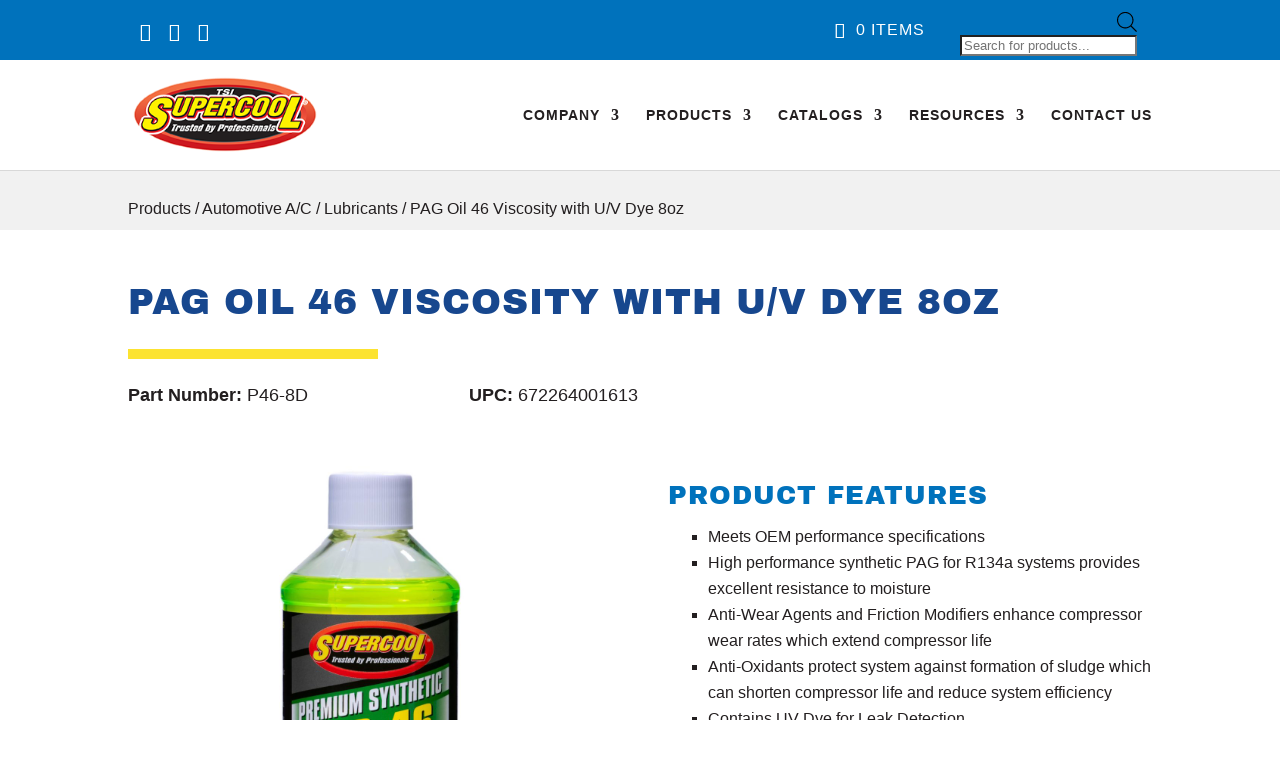

--- FILE ---
content_type: text/html; charset=utf-8
request_url: https://www.google.com/recaptcha/api2/anchor?ar=1&k=6LcQftwqAAAAAAEm618kxj7izsGh67tKvL5rEoCR&co=aHR0cHM6Ly9zdXBlcmNvb2wuYWM6NDQz&hl=en&v=PoyoqOPhxBO7pBk68S4YbpHZ&size=invisible&anchor-ms=20000&execute-ms=30000&cb=km441230zye5
body_size: 48683
content:
<!DOCTYPE HTML><html dir="ltr" lang="en"><head><meta http-equiv="Content-Type" content="text/html; charset=UTF-8">
<meta http-equiv="X-UA-Compatible" content="IE=edge">
<title>reCAPTCHA</title>
<style type="text/css">
/* cyrillic-ext */
@font-face {
  font-family: 'Roboto';
  font-style: normal;
  font-weight: 400;
  font-stretch: 100%;
  src: url(//fonts.gstatic.com/s/roboto/v48/KFO7CnqEu92Fr1ME7kSn66aGLdTylUAMa3GUBHMdazTgWw.woff2) format('woff2');
  unicode-range: U+0460-052F, U+1C80-1C8A, U+20B4, U+2DE0-2DFF, U+A640-A69F, U+FE2E-FE2F;
}
/* cyrillic */
@font-face {
  font-family: 'Roboto';
  font-style: normal;
  font-weight: 400;
  font-stretch: 100%;
  src: url(//fonts.gstatic.com/s/roboto/v48/KFO7CnqEu92Fr1ME7kSn66aGLdTylUAMa3iUBHMdazTgWw.woff2) format('woff2');
  unicode-range: U+0301, U+0400-045F, U+0490-0491, U+04B0-04B1, U+2116;
}
/* greek-ext */
@font-face {
  font-family: 'Roboto';
  font-style: normal;
  font-weight: 400;
  font-stretch: 100%;
  src: url(//fonts.gstatic.com/s/roboto/v48/KFO7CnqEu92Fr1ME7kSn66aGLdTylUAMa3CUBHMdazTgWw.woff2) format('woff2');
  unicode-range: U+1F00-1FFF;
}
/* greek */
@font-face {
  font-family: 'Roboto';
  font-style: normal;
  font-weight: 400;
  font-stretch: 100%;
  src: url(//fonts.gstatic.com/s/roboto/v48/KFO7CnqEu92Fr1ME7kSn66aGLdTylUAMa3-UBHMdazTgWw.woff2) format('woff2');
  unicode-range: U+0370-0377, U+037A-037F, U+0384-038A, U+038C, U+038E-03A1, U+03A3-03FF;
}
/* math */
@font-face {
  font-family: 'Roboto';
  font-style: normal;
  font-weight: 400;
  font-stretch: 100%;
  src: url(//fonts.gstatic.com/s/roboto/v48/KFO7CnqEu92Fr1ME7kSn66aGLdTylUAMawCUBHMdazTgWw.woff2) format('woff2');
  unicode-range: U+0302-0303, U+0305, U+0307-0308, U+0310, U+0312, U+0315, U+031A, U+0326-0327, U+032C, U+032F-0330, U+0332-0333, U+0338, U+033A, U+0346, U+034D, U+0391-03A1, U+03A3-03A9, U+03B1-03C9, U+03D1, U+03D5-03D6, U+03F0-03F1, U+03F4-03F5, U+2016-2017, U+2034-2038, U+203C, U+2040, U+2043, U+2047, U+2050, U+2057, U+205F, U+2070-2071, U+2074-208E, U+2090-209C, U+20D0-20DC, U+20E1, U+20E5-20EF, U+2100-2112, U+2114-2115, U+2117-2121, U+2123-214F, U+2190, U+2192, U+2194-21AE, U+21B0-21E5, U+21F1-21F2, U+21F4-2211, U+2213-2214, U+2216-22FF, U+2308-230B, U+2310, U+2319, U+231C-2321, U+2336-237A, U+237C, U+2395, U+239B-23B7, U+23D0, U+23DC-23E1, U+2474-2475, U+25AF, U+25B3, U+25B7, U+25BD, U+25C1, U+25CA, U+25CC, U+25FB, U+266D-266F, U+27C0-27FF, U+2900-2AFF, U+2B0E-2B11, U+2B30-2B4C, U+2BFE, U+3030, U+FF5B, U+FF5D, U+1D400-1D7FF, U+1EE00-1EEFF;
}
/* symbols */
@font-face {
  font-family: 'Roboto';
  font-style: normal;
  font-weight: 400;
  font-stretch: 100%;
  src: url(//fonts.gstatic.com/s/roboto/v48/KFO7CnqEu92Fr1ME7kSn66aGLdTylUAMaxKUBHMdazTgWw.woff2) format('woff2');
  unicode-range: U+0001-000C, U+000E-001F, U+007F-009F, U+20DD-20E0, U+20E2-20E4, U+2150-218F, U+2190, U+2192, U+2194-2199, U+21AF, U+21E6-21F0, U+21F3, U+2218-2219, U+2299, U+22C4-22C6, U+2300-243F, U+2440-244A, U+2460-24FF, U+25A0-27BF, U+2800-28FF, U+2921-2922, U+2981, U+29BF, U+29EB, U+2B00-2BFF, U+4DC0-4DFF, U+FFF9-FFFB, U+10140-1018E, U+10190-1019C, U+101A0, U+101D0-101FD, U+102E0-102FB, U+10E60-10E7E, U+1D2C0-1D2D3, U+1D2E0-1D37F, U+1F000-1F0FF, U+1F100-1F1AD, U+1F1E6-1F1FF, U+1F30D-1F30F, U+1F315, U+1F31C, U+1F31E, U+1F320-1F32C, U+1F336, U+1F378, U+1F37D, U+1F382, U+1F393-1F39F, U+1F3A7-1F3A8, U+1F3AC-1F3AF, U+1F3C2, U+1F3C4-1F3C6, U+1F3CA-1F3CE, U+1F3D4-1F3E0, U+1F3ED, U+1F3F1-1F3F3, U+1F3F5-1F3F7, U+1F408, U+1F415, U+1F41F, U+1F426, U+1F43F, U+1F441-1F442, U+1F444, U+1F446-1F449, U+1F44C-1F44E, U+1F453, U+1F46A, U+1F47D, U+1F4A3, U+1F4B0, U+1F4B3, U+1F4B9, U+1F4BB, U+1F4BF, U+1F4C8-1F4CB, U+1F4D6, U+1F4DA, U+1F4DF, U+1F4E3-1F4E6, U+1F4EA-1F4ED, U+1F4F7, U+1F4F9-1F4FB, U+1F4FD-1F4FE, U+1F503, U+1F507-1F50B, U+1F50D, U+1F512-1F513, U+1F53E-1F54A, U+1F54F-1F5FA, U+1F610, U+1F650-1F67F, U+1F687, U+1F68D, U+1F691, U+1F694, U+1F698, U+1F6AD, U+1F6B2, U+1F6B9-1F6BA, U+1F6BC, U+1F6C6-1F6CF, U+1F6D3-1F6D7, U+1F6E0-1F6EA, U+1F6F0-1F6F3, U+1F6F7-1F6FC, U+1F700-1F7FF, U+1F800-1F80B, U+1F810-1F847, U+1F850-1F859, U+1F860-1F887, U+1F890-1F8AD, U+1F8B0-1F8BB, U+1F8C0-1F8C1, U+1F900-1F90B, U+1F93B, U+1F946, U+1F984, U+1F996, U+1F9E9, U+1FA00-1FA6F, U+1FA70-1FA7C, U+1FA80-1FA89, U+1FA8F-1FAC6, U+1FACE-1FADC, U+1FADF-1FAE9, U+1FAF0-1FAF8, U+1FB00-1FBFF;
}
/* vietnamese */
@font-face {
  font-family: 'Roboto';
  font-style: normal;
  font-weight: 400;
  font-stretch: 100%;
  src: url(//fonts.gstatic.com/s/roboto/v48/KFO7CnqEu92Fr1ME7kSn66aGLdTylUAMa3OUBHMdazTgWw.woff2) format('woff2');
  unicode-range: U+0102-0103, U+0110-0111, U+0128-0129, U+0168-0169, U+01A0-01A1, U+01AF-01B0, U+0300-0301, U+0303-0304, U+0308-0309, U+0323, U+0329, U+1EA0-1EF9, U+20AB;
}
/* latin-ext */
@font-face {
  font-family: 'Roboto';
  font-style: normal;
  font-weight: 400;
  font-stretch: 100%;
  src: url(//fonts.gstatic.com/s/roboto/v48/KFO7CnqEu92Fr1ME7kSn66aGLdTylUAMa3KUBHMdazTgWw.woff2) format('woff2');
  unicode-range: U+0100-02BA, U+02BD-02C5, U+02C7-02CC, U+02CE-02D7, U+02DD-02FF, U+0304, U+0308, U+0329, U+1D00-1DBF, U+1E00-1E9F, U+1EF2-1EFF, U+2020, U+20A0-20AB, U+20AD-20C0, U+2113, U+2C60-2C7F, U+A720-A7FF;
}
/* latin */
@font-face {
  font-family: 'Roboto';
  font-style: normal;
  font-weight: 400;
  font-stretch: 100%;
  src: url(//fonts.gstatic.com/s/roboto/v48/KFO7CnqEu92Fr1ME7kSn66aGLdTylUAMa3yUBHMdazQ.woff2) format('woff2');
  unicode-range: U+0000-00FF, U+0131, U+0152-0153, U+02BB-02BC, U+02C6, U+02DA, U+02DC, U+0304, U+0308, U+0329, U+2000-206F, U+20AC, U+2122, U+2191, U+2193, U+2212, U+2215, U+FEFF, U+FFFD;
}
/* cyrillic-ext */
@font-face {
  font-family: 'Roboto';
  font-style: normal;
  font-weight: 500;
  font-stretch: 100%;
  src: url(//fonts.gstatic.com/s/roboto/v48/KFO7CnqEu92Fr1ME7kSn66aGLdTylUAMa3GUBHMdazTgWw.woff2) format('woff2');
  unicode-range: U+0460-052F, U+1C80-1C8A, U+20B4, U+2DE0-2DFF, U+A640-A69F, U+FE2E-FE2F;
}
/* cyrillic */
@font-face {
  font-family: 'Roboto';
  font-style: normal;
  font-weight: 500;
  font-stretch: 100%;
  src: url(//fonts.gstatic.com/s/roboto/v48/KFO7CnqEu92Fr1ME7kSn66aGLdTylUAMa3iUBHMdazTgWw.woff2) format('woff2');
  unicode-range: U+0301, U+0400-045F, U+0490-0491, U+04B0-04B1, U+2116;
}
/* greek-ext */
@font-face {
  font-family: 'Roboto';
  font-style: normal;
  font-weight: 500;
  font-stretch: 100%;
  src: url(//fonts.gstatic.com/s/roboto/v48/KFO7CnqEu92Fr1ME7kSn66aGLdTylUAMa3CUBHMdazTgWw.woff2) format('woff2');
  unicode-range: U+1F00-1FFF;
}
/* greek */
@font-face {
  font-family: 'Roboto';
  font-style: normal;
  font-weight: 500;
  font-stretch: 100%;
  src: url(//fonts.gstatic.com/s/roboto/v48/KFO7CnqEu92Fr1ME7kSn66aGLdTylUAMa3-UBHMdazTgWw.woff2) format('woff2');
  unicode-range: U+0370-0377, U+037A-037F, U+0384-038A, U+038C, U+038E-03A1, U+03A3-03FF;
}
/* math */
@font-face {
  font-family: 'Roboto';
  font-style: normal;
  font-weight: 500;
  font-stretch: 100%;
  src: url(//fonts.gstatic.com/s/roboto/v48/KFO7CnqEu92Fr1ME7kSn66aGLdTylUAMawCUBHMdazTgWw.woff2) format('woff2');
  unicode-range: U+0302-0303, U+0305, U+0307-0308, U+0310, U+0312, U+0315, U+031A, U+0326-0327, U+032C, U+032F-0330, U+0332-0333, U+0338, U+033A, U+0346, U+034D, U+0391-03A1, U+03A3-03A9, U+03B1-03C9, U+03D1, U+03D5-03D6, U+03F0-03F1, U+03F4-03F5, U+2016-2017, U+2034-2038, U+203C, U+2040, U+2043, U+2047, U+2050, U+2057, U+205F, U+2070-2071, U+2074-208E, U+2090-209C, U+20D0-20DC, U+20E1, U+20E5-20EF, U+2100-2112, U+2114-2115, U+2117-2121, U+2123-214F, U+2190, U+2192, U+2194-21AE, U+21B0-21E5, U+21F1-21F2, U+21F4-2211, U+2213-2214, U+2216-22FF, U+2308-230B, U+2310, U+2319, U+231C-2321, U+2336-237A, U+237C, U+2395, U+239B-23B7, U+23D0, U+23DC-23E1, U+2474-2475, U+25AF, U+25B3, U+25B7, U+25BD, U+25C1, U+25CA, U+25CC, U+25FB, U+266D-266F, U+27C0-27FF, U+2900-2AFF, U+2B0E-2B11, U+2B30-2B4C, U+2BFE, U+3030, U+FF5B, U+FF5D, U+1D400-1D7FF, U+1EE00-1EEFF;
}
/* symbols */
@font-face {
  font-family: 'Roboto';
  font-style: normal;
  font-weight: 500;
  font-stretch: 100%;
  src: url(//fonts.gstatic.com/s/roboto/v48/KFO7CnqEu92Fr1ME7kSn66aGLdTylUAMaxKUBHMdazTgWw.woff2) format('woff2');
  unicode-range: U+0001-000C, U+000E-001F, U+007F-009F, U+20DD-20E0, U+20E2-20E4, U+2150-218F, U+2190, U+2192, U+2194-2199, U+21AF, U+21E6-21F0, U+21F3, U+2218-2219, U+2299, U+22C4-22C6, U+2300-243F, U+2440-244A, U+2460-24FF, U+25A0-27BF, U+2800-28FF, U+2921-2922, U+2981, U+29BF, U+29EB, U+2B00-2BFF, U+4DC0-4DFF, U+FFF9-FFFB, U+10140-1018E, U+10190-1019C, U+101A0, U+101D0-101FD, U+102E0-102FB, U+10E60-10E7E, U+1D2C0-1D2D3, U+1D2E0-1D37F, U+1F000-1F0FF, U+1F100-1F1AD, U+1F1E6-1F1FF, U+1F30D-1F30F, U+1F315, U+1F31C, U+1F31E, U+1F320-1F32C, U+1F336, U+1F378, U+1F37D, U+1F382, U+1F393-1F39F, U+1F3A7-1F3A8, U+1F3AC-1F3AF, U+1F3C2, U+1F3C4-1F3C6, U+1F3CA-1F3CE, U+1F3D4-1F3E0, U+1F3ED, U+1F3F1-1F3F3, U+1F3F5-1F3F7, U+1F408, U+1F415, U+1F41F, U+1F426, U+1F43F, U+1F441-1F442, U+1F444, U+1F446-1F449, U+1F44C-1F44E, U+1F453, U+1F46A, U+1F47D, U+1F4A3, U+1F4B0, U+1F4B3, U+1F4B9, U+1F4BB, U+1F4BF, U+1F4C8-1F4CB, U+1F4D6, U+1F4DA, U+1F4DF, U+1F4E3-1F4E6, U+1F4EA-1F4ED, U+1F4F7, U+1F4F9-1F4FB, U+1F4FD-1F4FE, U+1F503, U+1F507-1F50B, U+1F50D, U+1F512-1F513, U+1F53E-1F54A, U+1F54F-1F5FA, U+1F610, U+1F650-1F67F, U+1F687, U+1F68D, U+1F691, U+1F694, U+1F698, U+1F6AD, U+1F6B2, U+1F6B9-1F6BA, U+1F6BC, U+1F6C6-1F6CF, U+1F6D3-1F6D7, U+1F6E0-1F6EA, U+1F6F0-1F6F3, U+1F6F7-1F6FC, U+1F700-1F7FF, U+1F800-1F80B, U+1F810-1F847, U+1F850-1F859, U+1F860-1F887, U+1F890-1F8AD, U+1F8B0-1F8BB, U+1F8C0-1F8C1, U+1F900-1F90B, U+1F93B, U+1F946, U+1F984, U+1F996, U+1F9E9, U+1FA00-1FA6F, U+1FA70-1FA7C, U+1FA80-1FA89, U+1FA8F-1FAC6, U+1FACE-1FADC, U+1FADF-1FAE9, U+1FAF0-1FAF8, U+1FB00-1FBFF;
}
/* vietnamese */
@font-face {
  font-family: 'Roboto';
  font-style: normal;
  font-weight: 500;
  font-stretch: 100%;
  src: url(//fonts.gstatic.com/s/roboto/v48/KFO7CnqEu92Fr1ME7kSn66aGLdTylUAMa3OUBHMdazTgWw.woff2) format('woff2');
  unicode-range: U+0102-0103, U+0110-0111, U+0128-0129, U+0168-0169, U+01A0-01A1, U+01AF-01B0, U+0300-0301, U+0303-0304, U+0308-0309, U+0323, U+0329, U+1EA0-1EF9, U+20AB;
}
/* latin-ext */
@font-face {
  font-family: 'Roboto';
  font-style: normal;
  font-weight: 500;
  font-stretch: 100%;
  src: url(//fonts.gstatic.com/s/roboto/v48/KFO7CnqEu92Fr1ME7kSn66aGLdTylUAMa3KUBHMdazTgWw.woff2) format('woff2');
  unicode-range: U+0100-02BA, U+02BD-02C5, U+02C7-02CC, U+02CE-02D7, U+02DD-02FF, U+0304, U+0308, U+0329, U+1D00-1DBF, U+1E00-1E9F, U+1EF2-1EFF, U+2020, U+20A0-20AB, U+20AD-20C0, U+2113, U+2C60-2C7F, U+A720-A7FF;
}
/* latin */
@font-face {
  font-family: 'Roboto';
  font-style: normal;
  font-weight: 500;
  font-stretch: 100%;
  src: url(//fonts.gstatic.com/s/roboto/v48/KFO7CnqEu92Fr1ME7kSn66aGLdTylUAMa3yUBHMdazQ.woff2) format('woff2');
  unicode-range: U+0000-00FF, U+0131, U+0152-0153, U+02BB-02BC, U+02C6, U+02DA, U+02DC, U+0304, U+0308, U+0329, U+2000-206F, U+20AC, U+2122, U+2191, U+2193, U+2212, U+2215, U+FEFF, U+FFFD;
}
/* cyrillic-ext */
@font-face {
  font-family: 'Roboto';
  font-style: normal;
  font-weight: 900;
  font-stretch: 100%;
  src: url(//fonts.gstatic.com/s/roboto/v48/KFO7CnqEu92Fr1ME7kSn66aGLdTylUAMa3GUBHMdazTgWw.woff2) format('woff2');
  unicode-range: U+0460-052F, U+1C80-1C8A, U+20B4, U+2DE0-2DFF, U+A640-A69F, U+FE2E-FE2F;
}
/* cyrillic */
@font-face {
  font-family: 'Roboto';
  font-style: normal;
  font-weight: 900;
  font-stretch: 100%;
  src: url(//fonts.gstatic.com/s/roboto/v48/KFO7CnqEu92Fr1ME7kSn66aGLdTylUAMa3iUBHMdazTgWw.woff2) format('woff2');
  unicode-range: U+0301, U+0400-045F, U+0490-0491, U+04B0-04B1, U+2116;
}
/* greek-ext */
@font-face {
  font-family: 'Roboto';
  font-style: normal;
  font-weight: 900;
  font-stretch: 100%;
  src: url(//fonts.gstatic.com/s/roboto/v48/KFO7CnqEu92Fr1ME7kSn66aGLdTylUAMa3CUBHMdazTgWw.woff2) format('woff2');
  unicode-range: U+1F00-1FFF;
}
/* greek */
@font-face {
  font-family: 'Roboto';
  font-style: normal;
  font-weight: 900;
  font-stretch: 100%;
  src: url(//fonts.gstatic.com/s/roboto/v48/KFO7CnqEu92Fr1ME7kSn66aGLdTylUAMa3-UBHMdazTgWw.woff2) format('woff2');
  unicode-range: U+0370-0377, U+037A-037F, U+0384-038A, U+038C, U+038E-03A1, U+03A3-03FF;
}
/* math */
@font-face {
  font-family: 'Roboto';
  font-style: normal;
  font-weight: 900;
  font-stretch: 100%;
  src: url(//fonts.gstatic.com/s/roboto/v48/KFO7CnqEu92Fr1ME7kSn66aGLdTylUAMawCUBHMdazTgWw.woff2) format('woff2');
  unicode-range: U+0302-0303, U+0305, U+0307-0308, U+0310, U+0312, U+0315, U+031A, U+0326-0327, U+032C, U+032F-0330, U+0332-0333, U+0338, U+033A, U+0346, U+034D, U+0391-03A1, U+03A3-03A9, U+03B1-03C9, U+03D1, U+03D5-03D6, U+03F0-03F1, U+03F4-03F5, U+2016-2017, U+2034-2038, U+203C, U+2040, U+2043, U+2047, U+2050, U+2057, U+205F, U+2070-2071, U+2074-208E, U+2090-209C, U+20D0-20DC, U+20E1, U+20E5-20EF, U+2100-2112, U+2114-2115, U+2117-2121, U+2123-214F, U+2190, U+2192, U+2194-21AE, U+21B0-21E5, U+21F1-21F2, U+21F4-2211, U+2213-2214, U+2216-22FF, U+2308-230B, U+2310, U+2319, U+231C-2321, U+2336-237A, U+237C, U+2395, U+239B-23B7, U+23D0, U+23DC-23E1, U+2474-2475, U+25AF, U+25B3, U+25B7, U+25BD, U+25C1, U+25CA, U+25CC, U+25FB, U+266D-266F, U+27C0-27FF, U+2900-2AFF, U+2B0E-2B11, U+2B30-2B4C, U+2BFE, U+3030, U+FF5B, U+FF5D, U+1D400-1D7FF, U+1EE00-1EEFF;
}
/* symbols */
@font-face {
  font-family: 'Roboto';
  font-style: normal;
  font-weight: 900;
  font-stretch: 100%;
  src: url(//fonts.gstatic.com/s/roboto/v48/KFO7CnqEu92Fr1ME7kSn66aGLdTylUAMaxKUBHMdazTgWw.woff2) format('woff2');
  unicode-range: U+0001-000C, U+000E-001F, U+007F-009F, U+20DD-20E0, U+20E2-20E4, U+2150-218F, U+2190, U+2192, U+2194-2199, U+21AF, U+21E6-21F0, U+21F3, U+2218-2219, U+2299, U+22C4-22C6, U+2300-243F, U+2440-244A, U+2460-24FF, U+25A0-27BF, U+2800-28FF, U+2921-2922, U+2981, U+29BF, U+29EB, U+2B00-2BFF, U+4DC0-4DFF, U+FFF9-FFFB, U+10140-1018E, U+10190-1019C, U+101A0, U+101D0-101FD, U+102E0-102FB, U+10E60-10E7E, U+1D2C0-1D2D3, U+1D2E0-1D37F, U+1F000-1F0FF, U+1F100-1F1AD, U+1F1E6-1F1FF, U+1F30D-1F30F, U+1F315, U+1F31C, U+1F31E, U+1F320-1F32C, U+1F336, U+1F378, U+1F37D, U+1F382, U+1F393-1F39F, U+1F3A7-1F3A8, U+1F3AC-1F3AF, U+1F3C2, U+1F3C4-1F3C6, U+1F3CA-1F3CE, U+1F3D4-1F3E0, U+1F3ED, U+1F3F1-1F3F3, U+1F3F5-1F3F7, U+1F408, U+1F415, U+1F41F, U+1F426, U+1F43F, U+1F441-1F442, U+1F444, U+1F446-1F449, U+1F44C-1F44E, U+1F453, U+1F46A, U+1F47D, U+1F4A3, U+1F4B0, U+1F4B3, U+1F4B9, U+1F4BB, U+1F4BF, U+1F4C8-1F4CB, U+1F4D6, U+1F4DA, U+1F4DF, U+1F4E3-1F4E6, U+1F4EA-1F4ED, U+1F4F7, U+1F4F9-1F4FB, U+1F4FD-1F4FE, U+1F503, U+1F507-1F50B, U+1F50D, U+1F512-1F513, U+1F53E-1F54A, U+1F54F-1F5FA, U+1F610, U+1F650-1F67F, U+1F687, U+1F68D, U+1F691, U+1F694, U+1F698, U+1F6AD, U+1F6B2, U+1F6B9-1F6BA, U+1F6BC, U+1F6C6-1F6CF, U+1F6D3-1F6D7, U+1F6E0-1F6EA, U+1F6F0-1F6F3, U+1F6F7-1F6FC, U+1F700-1F7FF, U+1F800-1F80B, U+1F810-1F847, U+1F850-1F859, U+1F860-1F887, U+1F890-1F8AD, U+1F8B0-1F8BB, U+1F8C0-1F8C1, U+1F900-1F90B, U+1F93B, U+1F946, U+1F984, U+1F996, U+1F9E9, U+1FA00-1FA6F, U+1FA70-1FA7C, U+1FA80-1FA89, U+1FA8F-1FAC6, U+1FACE-1FADC, U+1FADF-1FAE9, U+1FAF0-1FAF8, U+1FB00-1FBFF;
}
/* vietnamese */
@font-face {
  font-family: 'Roboto';
  font-style: normal;
  font-weight: 900;
  font-stretch: 100%;
  src: url(//fonts.gstatic.com/s/roboto/v48/KFO7CnqEu92Fr1ME7kSn66aGLdTylUAMa3OUBHMdazTgWw.woff2) format('woff2');
  unicode-range: U+0102-0103, U+0110-0111, U+0128-0129, U+0168-0169, U+01A0-01A1, U+01AF-01B0, U+0300-0301, U+0303-0304, U+0308-0309, U+0323, U+0329, U+1EA0-1EF9, U+20AB;
}
/* latin-ext */
@font-face {
  font-family: 'Roboto';
  font-style: normal;
  font-weight: 900;
  font-stretch: 100%;
  src: url(//fonts.gstatic.com/s/roboto/v48/KFO7CnqEu92Fr1ME7kSn66aGLdTylUAMa3KUBHMdazTgWw.woff2) format('woff2');
  unicode-range: U+0100-02BA, U+02BD-02C5, U+02C7-02CC, U+02CE-02D7, U+02DD-02FF, U+0304, U+0308, U+0329, U+1D00-1DBF, U+1E00-1E9F, U+1EF2-1EFF, U+2020, U+20A0-20AB, U+20AD-20C0, U+2113, U+2C60-2C7F, U+A720-A7FF;
}
/* latin */
@font-face {
  font-family: 'Roboto';
  font-style: normal;
  font-weight: 900;
  font-stretch: 100%;
  src: url(//fonts.gstatic.com/s/roboto/v48/KFO7CnqEu92Fr1ME7kSn66aGLdTylUAMa3yUBHMdazQ.woff2) format('woff2');
  unicode-range: U+0000-00FF, U+0131, U+0152-0153, U+02BB-02BC, U+02C6, U+02DA, U+02DC, U+0304, U+0308, U+0329, U+2000-206F, U+20AC, U+2122, U+2191, U+2193, U+2212, U+2215, U+FEFF, U+FFFD;
}

</style>
<link rel="stylesheet" type="text/css" href="https://www.gstatic.com/recaptcha/releases/PoyoqOPhxBO7pBk68S4YbpHZ/styles__ltr.css">
<script nonce="pIFjiXP_KEkF0sx0quY4Mw" type="text/javascript">window['__recaptcha_api'] = 'https://www.google.com/recaptcha/api2/';</script>
<script type="text/javascript" src="https://www.gstatic.com/recaptcha/releases/PoyoqOPhxBO7pBk68S4YbpHZ/recaptcha__en.js" nonce="pIFjiXP_KEkF0sx0quY4Mw">
      
    </script></head>
<body><div id="rc-anchor-alert" class="rc-anchor-alert"></div>
<input type="hidden" id="recaptcha-token" value="[base64]">
<script type="text/javascript" nonce="pIFjiXP_KEkF0sx0quY4Mw">
      recaptcha.anchor.Main.init("[\x22ainput\x22,[\x22bgdata\x22,\x22\x22,\[base64]/[base64]/[base64]/[base64]/[base64]/[base64]/[base64]/[base64]/[base64]/[base64]\\u003d\x22,\[base64]\\u003d\x22,\[base64]/DrUR9wq3Cpn3Dk2BQwosFwqzCrjfDnMKFw5QnBGwhL8KSw6/CnsOWw6bDhcOywoHCtl4PasOqw5Vuw5PDocKQFVVywpPDiVAtXsKcw6LCt8OgHsOhwqALO8ONAsKOQHdTw7kWHMO8w6LDmxfCqsOxeCQDYQYFw7/CojpJwqLDvjRIU8KKwpdgRsO3w5TDllnDn8OPwrXDumhnNibDkMKsK1HDrVJHKQrDgsOmwoPDicORwrPCqBbCjMKEJhfCvMKPwpoew6vDpm5aw78eEcKcRMKjwrzDqMKIZk1vw4/DhwYhSiJybsK2w5pDZsObwrPCiW7Duwt8SMOOBhfCjsOnworDpsKUwrfDuUtWQRgiSDVnFsKyw7ZHTEHDuMKADcKlcSTCgx/ChSTCh8OFw5rCuifDhMKzwqPCoMOTOsOXM8ORNlHCp1ktc8K2w7LDiMKywpHDucKFw6F9wqtLw4DDhcKCVsKKwp/[base64]/CjcORSzfCnBcxwrfCnHMLwpJUw5nDicKAw6ImFcO2wpHDkHbDrm7DpcKMMktFQ8Opw5LDlcKyCWVGw6bCk8KdwqNcL8Oww6XDl0hcw5DDiRc6worDvSo2wpBHA8K2wowOw5llXcOxe2jCgAFdd8K8wpTCkcOAw5PChMO1w6VfXC/[base64]/woXCn8OQYcOywpjCs8OQenjDmsKIwq08w444w4VgZH4owoNzM0goOMKxYUnDsFQFXycgw77DusOsTMONW8OQw44ow6xgw4fCkcKCwp/Cj8KTJyrDunzDoitMUjrClMOhwpkdTh96w53CnmkAw7nCgsOzN8OhwqsjwrtAwopmwr1vwrfDt2XCng7Dqj/[base64]/fSZeN2JOw6zDsXfDi33CpgzChsKhBDxsAVxDwpQBwoEKdcKow4tIf0zCucKJw7/DvcK3R8OjRcK8w6TCrsK8wrXDowjCrcOZwo/DjcKcKUAOwrzCkMOtwr/DniJMw6bDnsKWw4LCgjtXw5UqFMKfZwrDs8KSw7caacOdO1bDjnlQNUJoe8K8w7hvGzvDv17CqxA/FXtcZwzCncOWwozCt1rCiSQobgxVwooKGF4YwoHCpMKnwolow619w5/DtMKhwpsNwphBw7/DlgbDqwPCqsKew63DigDCkyDDuMOhwochwqNXwptFHMOEwpbCqgEmRsKKw6wOdsO9FsOxasKrXFJ/F8KLBMOBZXE7U3trw7hqw5nDonE7Z8KLHEEvwp5fJHzCgznDqMOSwoAVwrvCrsKKwq7DpVrDgH4mwroLZsOwwpNLw6LCh8OHNcK0wqbCtmc6wqwPcMKAwrIrekNOw5zDtMKIX8Obwp4gHRLDgsO7NcKtw4rCoMOUw6lRLMOKwovClMK5bcOqRB/CucOqw7LClGHCjlDCsMO9wrjCksKuBMOCwrnDn8KMeiTCmDrDmgnDpMKpwodYwpTCjHcqw4sMwr8JNMOfwpnDsSjDqcKALMKKaQx2FMONK1DCr8KTCDdodMKHCMKlwpBAwonCu0k/EMKBwrdrTSfDs8Kqw5HDlMKmwop1w67Cnx89S8Kvwo11fDjDlsKLQcKWwp7Dn8OjY8OCbMKcwqFCcGIzw4rDjQENU8Kywo/CmBo3cMKYwrNuwqMgDh4BwplKEAESwptPwo4RQDxGwrTDmsOewrQ4woRHIivDtsO5OiPDp8KlB8O1wqXDtDclXMKmwoBhwo84w5tCwqkpEl7DuzjDg8KdNMOmw6k0TsKGwoXCosO6wowHwo4Caj48wqXDlMOTLgZuSibCrMOgw4kbw4QeSlM/w57CvsO+wrHDl2/DssOnwr04BcOmakBtI3Jyw6bDuFPCqcOEYsOGwqMlw79kw4doWFvChm9KDkN2RH3ChgXDssO0wqANwrnCpMOlacKzw7YMw7rDhF/DoiPDgARjakhKPcKvDz10woLCoXJDFsOyw4FXbWXDl1Bhw4Y2w6pBEAjDhhcXw7HDucKzwqdxPMKtw48mYxXDtwZlZ0BWwqjChMKoalYWw6rDmsKZwrfChsKlKcKlw6vDu8OKw7tAw4DCsMOYw7wewrbCnsO+w7vDszxJw4PCoz/DvMKiCnDCrjLDjTrCnh9tL8KLEX7DnTBCw61Gw4BjwovDhngxwqxDwqfDqsK7w4dZwqXDj8KvNhVhJcKkWcOuHcKSwr3CvFbCpQ7Cuz1Dwq/CnBHDgWMQZMKzw5LChcKkw5jCocOdw6bCgcOnasOcwonDh2zCsRHCtMOpF8KebcKPPghkw7jDj1nDg8OsDMKnTsKSMzcBEsOQYsODJQnDnyZwW8K6w5fDosOow7PCmX4Mw64Hw4ENw70EwpHCpTbDojMnwpHDqkHCmcO+UDkMw6MBw4I3wqssHcKOwpQVHcKpwo/[base64]/CrHlzMFceMsKBwqkTw5zCuVVSPFo6ScO/wqweR0kcF3FDw61Jw4wDcGZxIMKDw6l4wpM6YVFCBgtYKBzDrsO3OVJQwqjDqsKvdMKwNnTCnAzCpTVBbFnDkMOfR8KtfMKDw77Dg1/Clx1wwoDCqnbChcKPwoUCe8Ogw5BnwqEPwp/DoMK7w6fDkMKZKsOhKigUGsKNfnU/eMO9w5zDiDfCi8O5wpTCvMOiURbCmBMSXsOFPQ3CgMO4IsOpR2fCtsOKSMOaIcKuw6HDvw9Hw4NowoDDnMKgw4toQwrDhcOBw5MmDEh5w5luTsOKGhnDucOsQ11rw4/DvA8aLMO9JzTDg8KIwpbCjg3CnRfCnsOtw6PDuhYpYMKeJ0jCnUTDnsKGw5VXw7PDjMOAwq8VNF/DmDo4wowbUMOTbXdtccKXwqJIbcO3wqfDssORMl7CjMK6w4/[base64]/DnsOIesKfcMKRw4AOw5YwSsK4w7IFwpEPw5kTGcKOw6jCo8OyQQkiw50IwoTDosOaPMKRw5XDi8KUwr9owpjDl8K0w4LDqcOoCwBAw7Z5w7oMWxsGw74fP8KIM8KWwo9ewpIZwoPCqMORw7w5JsOKw6LCqcKZLBnDqsK/bWxrwpp+fWPCm8OeI8OHwoDDg8Kiw6rDkC4Jw7/CncKow7UOw5zDu2XCp8OGwq/DncKFw7I2Rj3ChDAvRMOGD8Otb8KyFsKpYsO5woQdFxvDnsOxacOUbwNRIcKpw789w5vCqcKQwrkew5nCrsOtw5/DhhBCa2kXUj5zXCjDt8KDwofCqMKpcXFDBgnDk8KBYDAOw5BPfnxAw4MmUhFgIMKYw4HChCQbTcOAbcO1fcKiw5B5w6DDqygnw53Ct8O7PMKqRMK5M8O4woENQWLCvGnChsKbZsOrKFnDqk4wMhJ7wosew7nDlsK/w64je8OKwqpfw4DCmQRlwqXDoQ3Dh8O3RCYewr5QN2xxw5DCpmPDq8KgKcOPUy8yV8ORwqLCrR/CpsKcVsKlwo7Cpl7DilQmIsKACULCq8KowqM+wq3Dim/DpU1Qw79mVgDCmsKEDMObw7XDnzd6XShyVcOgUMKMACnCq8OfJcKDw7lResKCw41hP8Kyw50EdEPCvsOhwpHCs8OxwqQ/UhlRwpzDhl4ETHzCphM/wpVqwo3DlHV4wp4tPDtkw4A6wonDqMKhw5PDhSVRwpE6HMK4w5siBMKOwoDCvsKKRcK+w7trdHQNw6LDlsOxcAzDp8KGw4Zww4XCjVpSwoVPbsKvwo7DosKkY8K6HTPCuFBjDEnClMO7Um/[base64]/DsGMJwrtcw7PCtVAnbgpkw67DmEZqwo/DucK7w7ouwqcaw5LCs8OuagwZIw3DmHl3BcKEBMOAMFLCksOkamxUw6XDg8OPw4/ClFbDi8KncAMKwoNJw4DCu0bDlsKhw4bCsMKEw6XDu8KPwrMxcsK+CCV5wpUxDSd/w48SwojCisO8w4tWD8KJUMOcO8KZD3rClErDkQUew6jCrcOKPyljRTvDmHUbekTDjcKeUVLDmB/Dt0/CgWUFw45Ac2/[base64]/CmSrDvwfDqFgcNMKeRBrDjkh/YsO7JsOuL8OCw5nDtsKlFm8Hw5jCrsOLw7IDRhdUXHXCrgFnw7vCosKKXH3CjiVCFTHDilLDgsKLDylKDHvDsW1Zw7QmwqbCisOAwpfDpkrDuMK7CcK9w5jDhRkJwp3Cg1jDiwMwf0fDny98wqUfEMOuw6slw5d9wpQOw5k5w7hLIcKhw4o4w7/DlR9gPQbCicK0bsOYPsKcw6VEPcO9WzHDvVA4wqjCsybDs1l6wrIww79UIxg0KAnDgjHDt8OnOMOEezPDusKEw61POiFKw5PCp8KPVwDDih5Yw57DiMKEwrPCrsKaRsKRVwFkWyZ7wokOwpY8w5Nrwq7Ch2fCrU/Dl1Vqw6PCnAwVw4RKMEt/wq7DiTjDvsKiUAN1KhXDiSnCqsKFOH7DhcO/[base64]/GmHDnwtvwoImOnlUckQ8woglwp3DkTNXG8OrbAHDryPCnVzDq8KVYMK/w79HYj4Dw6UwWlUgU8O9VDEkwpzDrQ18woNuDcKnNiNqKcOww7rDhsOAwp7CmcOwTcOXwpEAXMKYw5DDocOAwpXDmmU3cjLDlWofwrXCuGXDjBAnwp8uN8OCwqzDkMOFwpfCusOSEl7DngkXw5/DnsOQAcOAw7Etw5TDgH7DjT7Ds3jCjVhNCsOTUibDuixrw7bCmnMlwpZAwps0F2vCgcO2AsKxeMKtecORasOXYsOwXnFMB8KBVMOLbkVUw5bCpQ3CjW/ClR/CjELDtWF8w5xxCsKPVkEkw4LCvhJSV1/[base64]/Dm8Odwq9CPj7CtcKAdX8KwpDCkMKfBDMeEsOGworCsxPDjMOAQ1wIwq7CusK0O8Orbl3CgsOEw7jDlcK/w6XDh1l8w7xhaBVRw45QY1A4M1rDkMKvC1XCoA3CpxLDksOJKGHChsK8FhrCnlfCqy5acsOjw7/Ci37DmlA9GXHDr3vDlcKvwrw/HFc4bsKLdMKOwo3DvMOrKw3DiDDDgMOqO8O8wrvDkMKFVGTDkGLDqw98wr/DtMO5R8O4JiVORUzCh8O7NMOCI8K1HVfClMOKM8KNSWzDvHrDo8K5QMKfwqluw5HCrMOSw7XDjBUVJFXDi0IfwojCn8KtQcK4wrrDrTnCn8KEw6/CkMKCY3vDksORZk1gw487FyHCjcOzw5rCtsOmK2Yiw7phw7nDq2d8w7sAdULDlgJkw4rDmkvDvD7DtcK3cwnDssOHwoTDi8Kew6ojfC4Tw4xfGcOsMsORB1nDp8KYwqjCrsOBYMOKwqICAMOFwp/CvsKvw7dvKcOUXMKYYCrCpsOKwqc/wolCwqXDpF/[base64]/CjMKTw6/Do8OGMMKXwrdkTTvDqcOVUcKCQ8O6ZcO6wqDCoXHCicKbw7LCjlZlL1YFw7xtFCLCpMKQJG5FFXlGw4B/w5bCvMO8fHfCpMKpCUrDhsOww7XCqWPDtcKOUsKNVMKMwolQw5czw53DjHjCt1PCiMOVw6BLdTJ8IcKDw5/Cg0DDmMO0XwXDvHoTwq7Cv8OdwpMjwrrCtcOLw7/DjhHDtU07V2nCthslUcKCUcOew5gJUsKOU8O2HFwWw6zCoMOjRRfCpMK6woUMSlvDksOow6RZwoU2EMOUHsOWK1HCuXk5bsKKw43DkTtEfMOTFsOVw6g/YsOswqUyHDQtwqY+AkDCjMOew4ZrPQjCnFdiJAjDiR8AKsOyw5HCukgZw6rDmMKpw7RWDMKmw47DhsOANMOCw7HDuyvDsUx+e8Kwwr58w6NBJMO1w40wbMKLw7XCq3lLRAfDqiEmZHlqw4fDu3/CncKqw4vDu3FbPsKBYQjCt1bDk1TDsyLCvQ/Dt8KxwqvDlS5gw5EmAsOdw6rCkDHCncKdasKZw6PCpDw1TxHDqMOlwobCgGlVMnjDj8KjQcKyw4hyw5/DhMKuYHbChyTDkBrCq8O2wpLDo1l1fsO2NMOyK8KBwpJywrLCgQrDr8ODw6gmCcKFcsKcKcK5WMKgw6hyw6JwwqNbccOiw6fDqcKZw49MwojDoMOhw4F/wowbwrEFw7XDnEFmw6Afw7nCtcKuw4bDpyDCo23CmSLDpVvDisOywo/[base64]/ChEjCgGfDs1N7TDIbYF3CuQ16IcO2wp/Dm1PChcK6aMOQBcOYw4rDicKNMMKew4JWwpLDvXbCmcOFdjo6VjR/wqRpMAc8woc1wrdaX8KNNcKRw7IiCHDDlRbDnW/[base64]/CpsOXYcOFSsKjw6/CjcOLOTI1Jm7CqsO8BsOTwqEjJsKgJkDDpMOdPcKkazzDilXDjsOcw5/CiGXCn8KtD8Olw6rCqGE1VjPDqgtzwrHCr8KedcOAFsKnPMK0wr3DnEXDmcOOw6bCtsKyIE9Jw4/[base64]/[base64]/[base64]/DqMOLw7rDvMOuw6QNw5/CvhFawr9dwr7CnMKRaRUKIsKIUsOlaMOVwpLDrMObw53Cv33DrSpTAMOqBcKmTcOEEsOtw7LDlFQJwpDCr0hnwqkQw4YAw7nDscKvwqfChX/CoE/[base64]/DpMOAaEbDn19Lw4TDoAAgwoILJ1HDjgBow5U7CgvDnC3DvHHChwdsbH0kRcOhw6lWX8KAHwfCusOuwr3DnsKoS8OcQsOawqLDvQ/CnsObNHRfw7jDuRbChcKNHsOBR8O4w4rCu8OaHcKyw6bDgMO4RcOYwrrCusKIwqnDoMKoRRMDw5/[base64]/w4rDkSnCuS7DqcOqw70tw759wponwpTCmMKswrDCpjhewq1VRlvCmsKwwow1BlwLIDhXEVfCp8KTXxJDWD5hcsOUO8OyCsK5WU3CtMO/Hx/Dl8KpA8K5w5jDnDpoEiE6wowmW8OXwrPChj9GXMK9aALDqcOmwoEGw5wVKsOhDzLDpTbCljsgw4k5w5LDqcK8w6/ChFoxIUFUWsKdR8OpC8OTw7TDkDROwrvDmsOcdDYfTcO/XMOAwp/[base64]/[base64]/w5AEGT/CqW/Dg8KoYCzDoUzDkGbDqsODE3ZTTUAIw7dMwqAFw6xkLw0Aw6/CtMKEw5XDoBItwqQWwpHDlsOcw6oKw63CiMOZf0NcwqtPemtawqnChSl9WMOCw7fCuQlCM1fClXgywoPCqk44w63Do8OPUxRLYQ7DkhHCmz4tSQgFwoNYwqM1CMOOw4/CkMOyGFQCw5pnXA7CssOowpQawplUwrzCl0jCgMK8MiTCiRwvZcK5XF3DjgNCdMKQwqVrMGVgc8OZw5thBcKqAMO6NFpeIVHCvMOgOcODcA3CvsOYBC/CnDPCvnIiw4/DgWsnEsOnwqXDjUYYDB0ew6zDicKvRVFtFsOaD8Kgw7nCoGnDjcOqNcOUw7lKw4nCp8K5w4bDh1/DoHTDk8KfwpnDuEXDozfCjcKpw4Mew6FmwqkRRhI1w7zDmcKQwo0vwprDhsORecOVwrZkOMO2w4IaMVLCs1JWw5d+wow6w7ZkwoXCgcOWIFvCiULDpgnDthjDhsKAw5HCtcOsGcOlZ8OOTmhPw75/w4bCi2vDv8OXKsO/wrpIw43Du19NJ2fClzPCsioxwqjDrwUqJAnDusKfcz9Bw4FxZ8K2FFPCnh5oJcOvw4BWw67DncKgdB3DucKXwpRrJsKdVV7Dkzcwwrlrw7FxCk8GwpjDksOfw6s/JEd9Fm/DjcK0dsK+WsKiwrU2KQxcwocTw5bCuH0Aw5LCtcKmBsOeL8KyEMKIH0fCmzMxf37CuMOxwpNlHMOkwrPDo8K8bmvCqibDk8O0FMKtwpUTwr7CrMOGwrHCgMKRfsOZw5/Cv2s8dcOcwpjCtcO6GX3DtU8MM8OKfmxAwp/DhMOWAEXDjn56WcOTwqMuQCFSUj7Dv8KCwrVjfMOrDX3CkybCpsKIw5Naw5ElwrjDpAnDoEIzw6TCrcKjw7RaKcKhUsO3LCfCicKHInYowrduCA8lUGTDncKjwo0FWlVWM8KBwq/CqHHDisKaw69Rw7FbwoLDpsKnLGBocsODJTjCoBTCjMKPw6sFB0XDqMOAeUnDvcOywr0dw5AuwqBWXC7Du8OJDcOOfMKgcy1CwrzCsgtiETnDgkpoFsO9UDpxw5LCtMKPDDTCkcKSE8OYw4/[base64]/CgsOrHVZ6w6HDt8OQw4RJbcORwpHCkTgYXH3Djj7DlMOqw48bw7PDlMKkwonDky7DskTCoBXDhMOYwplIw6dvf8OLwqxEUzw9a8Kmd0JFHMKHwpJgw4zCpAXDsXTDkXDDjcKbwojCoHvDgcK9wqXDin/DpMOxw4XCpwI5w48twr16w4kka3gQP8KLw6wrwrHDscOLwpnDkMKDOhzCtsKzYDE2VMK3csOBZsK5w5h6IcKJwo01FBzDuMKwwp3CmXAOwoXDvSnCmwnCoi4RKUhsw6jCmE7CmMOAc8Ojwo4fLMKoN8O1wr/DjlMnZi4pCsKRw5gpwoBpwpt7w4PDqh3ClMOKw4Q/w5XChEYLwooSaMO2ZF7CosKjwoLCmwHDnMO8wpXCpSwmwqVZwpY7woJZw5ZDMMKHCmvDlGbCgsKXBVnCvcOuwrzDu8OUSBQNw7rCgD11RCnDpF3DiH4ewqo4wqXDrMO2IxdOwoULecKOFRTDtW94dsKmw7HDtQ/CgcKCwrs9bzHDsVRMMVbCmwEOw6bCujMow7XCi8KwW2PClcO0wqbDqD9lEkY4w4EJOl/CkWIaw5bDjcKhwqLDnxHDrsOpT2rCsVDClg8yDwc+w5AtQMOlKsKXw4fDnSrDom3DiEZzdWQDwqgTBMKkwo05w687bVBGOcO+QUfCocOhV1hXw5DDqDjCpl3DrRrCtWhBcGw/w7Nkw6fDpk7DuSDDisK7w6AbwrnCjh0xKA1YwqLDvVcIEBZ0B2nCksOmwo4KwowQwpoIacKDCsKDw6w7wrw5GnfDmcOmw5B+w67Dhw4ywpx/YcK4w5vDuMKIacKgLmbDocKJw7PDhyR8W3YYwrgYOsKkN8KhXR/[base64]/DiEpfWUZrwpJCfsKYw4d2ez/DszzDtcOLw4rDscKiw7rCkMK3LVjDlsK/wr/CslvCvMODJUDCvMOgw7fDiHnCvSslwrs3w4nDqcOsYHRYLXfCtcOxwrXCn8KBZcOFVsOjdcK4U8K9OsO5VgjCiAV3L8KLwrnCn8KowqDCoD86L8Kfw4fDs8KgZAwswpDCnsOiOF7CsislXirDnT8ibsOsRR/DjA0iVHXCo8Kxej/Dq2APwpooHMOjJsOCw4rDs8Oqw5xswpXCpmPCncKhw4TDqksVw57Do8KAw5Mqw61wO8KLwpUJJ8KHFXluwonCscKjw65xwo9DwrzCmMKie8OBH8K1OMKdBsOAw5EuMFPDjXTDpMK/wrcDVcK5dMK5InPDocK8wrJvwoHCkSLCoGXCosOLwo9Ow4RYasKqwrbDqMOZOcKHZMOZwobDs1Bdw6AQaEJCw68xw50XwrkeFRMiwo/DgyEKW8OXwoxHw53CilvDqyNnTVHDqmnCtMOXwpBfwovCohbDkcK5woXCtMOdSgJ0wq/CpcOdXcOcw4vDsxTChjfCtsKlw5DCtsKxKmLCvkfCtg7DjMKETMKCTGZeJmtTwqrDvgFZwqTCr8OZTcOnw6zDimVaw6V/U8KxwokQHD8VIXLCq3zCqHVtQ8O6w5V7UcOywocuXQTCvmwQwpLDncKJKMObVsKXMsOlwrXChsK7wrpFwp1PQcKsXWTDvmdTw5XDojfDnS0Jw7MGH8OrwpphwobDncOjwq5AWhsLwr/[base64]/DvMOKw7RZwq0sw7oCHCTDgCvClsKYw61jw4Y3SW0Aw6wtOMOHZ8KqZcKswoAzw5TDpQkaw5XDjcKBZhjCqMKow6R7woLCpsK1FMKWb1jCogfDqj7Cs33CrB/DuEB5wrRQwpjDgsOPw788woFpJ8OKK2tdw7HChcO3w7rDokpkw4YDw6zCqcOgwodfbkDCrsK9e8OYwo8IwrnDlsK/MsKebG1dw65OO3c/wpnDj3fDqUfCvMKrw5JtI3XDiMObMMOMw60tIXzCpcOtJ8KVw4zDocOufsOdRTUUasKZGiIfw6nCkcKeE8O2wrsVKMKtG0YkSQBVwqBfQMKXw7XCjXDCnSjDulpawqTCucOKw73CqsOyHcK/RD0BwrU5w44zIcKKw5s6OShow6t4bU1BbsOww5HCrcONc8ORw4/DjlHDgxTCnDrCkn9gVcKKw7kdwqMJw5wuwr9AwoHClz3DjFBXGQRpbhbDlMKJb8KWZHvChcKvw7dKAScjWcOfwrhACVRgw6AdFcOxw54BQCLCtE/[base64]/ScK/[base64]/CgMOkdi3Ck8OFZcKBwoYiw4XDnBo8wrZ5KWUvwoDDqmXCtMOcTMO1w4HDgsO/wprCqx/DnMODfcOYwoEdwqjDocKMw5DCv8KMY8KlXWVQRMK3MnbDiRjDo8KtbsO7wpfDr8OIOSs0wofDl8Orwqohw7jCvTrDqMO0w5XDtsOFw5vCq8O4wp46HTx+PQHCrWgrw6cMwqZbFm9nMUvDmsOcw5DCu1/CkcO2MAvCiBvCrcKNdMKjJ1nCpcOCJsKBwqRGDF9uGsK/wrhfw7nCtwtXwqrCt8KcLMKWwq1cw7oeJ8OvMAXClMKhe8KTOA5WwpDCr8OWEMKWw6o7wqZHdVx5w5LDvQ8qEMKBOMKBT2scw6IWw6bCm8OOOsO1w59uFsOHCsKMaRZ4w5zChMK/IMKpCMKPcsO/RMOcJMKXPnYNGcK+wqkkw7fCncOFw4JJG0DDtcOuw6rDtxRyF05uwqrCjT4hw4fDnkTDi8KGwr83eQPCgcKYJi3DpsObREjCgxHCgHxjb8O0w4TDgsK0w499AMK/RsO7wp0Tw4rCrF1AR8OJWcOAYiExwqbDi0p7w5YuU8KFAcOACR7Dp38CEsOQwrTCjzXCpcOpZsOVfUIkAmQyw7JaNgLDmWYww57Cl0jChlt0ES7DuiLDr8Orw6Mbw7nDhMK5A8OIaD9macKwwqVuKRrDpcK/CMORw5LCllcWAcOOw4waW8Kdw4MCegF7wppLw5zDixVObMOlw63DqMOKKMKtw6xnwoZtw71Cw5VUEgkbwqHCq8O3ZAnCgicFTcKuOcOxL8KWw68PCz/DkMOLw4DCq8Knw6XCuBrCkzXDmAnDpW/CuRPCo8O4wqPDlE7DgUtsbcOEwojCvAPCrUHDiEE+w6hLwrDDpsKNw6/[base64]/DsWfCm8KyI1HCqDXDrsOHDsOdIAk7w6UOwo5/[base64]/DhsKbw6lLV8OCwq/DvsOTHQLCrTXDksKpwpNvwotRw5VqLUnCq20Iw5oRax/Cj8O5B8OsZWbCsj0aFcO8wqIWR0oDG8Ouw6jCmCodworDlcK/w5TDhsOtDgtHa8KVwqPCpMKAbwLCg8Kkw4vCoi7Cg8OQwoDCp8KxwpxFKBjCkMKzc8OcbBrCi8KGwr3CiB0gwrvDjVwFwqLClQUWwqvCtcKowopcwqEawojDq8OTXMKxwrPDtQFfw70MwqBEw7LDv8KHw7k3w7AwVcOKMn/DpU/[base64]/CncOwZ8ODSxzCicOEw592w4bDk8KZQsOuw7zDq8Oiwrwrw7LCjcOVAErDjEY2wq/DhcOlX2ptX8OtKWnDv8Kqwohyw7XDksO3wooOwonCoy1kw653wpggwrUUTiTCvE/Cik3CqHnCmMOBZ2zCs1BPZMKmWTPChsOBw5UXAQRMfmt8M8OEw6fDrMO/[base64]/CiQldw7xAw47CrsOswo9Xb2XChz3Dvz4vw6XCkjIjwpLDhEw1wpTCkkA7w4fCgisnwpUpw5guwoYVw5FVw5E/KcOmwrHDokvCtMOxPsKKaMKTwpPClhogX3IrAsKwwpfCosKNWsOVwrFqwp1CGA5bw5nCrQVawqTCizxuwqjCvn9wwoIsw7zCllY6wrUpwrfCjcKPVS/DtF1yOsOyEsK5w57ClMOUQFggPsOjwr3DnTPDlMOJw5HDkMOgJMKQUWpHXD4vwp3ChjFtwpzDm8KQwo05w7w1wqDDsSXChcKLBcKOwpcmKDcGKMKvwrQFw6vDt8OfwoRHV8KXFMO/RU7DicKIw7XDmjjCvMKKIsO2fMOcKhlxYFgvwpZSwo5MwrjCpgbCiV91EcOcS2vDnS4QBsO4w7PCphtkwrXCjURGexjDgQjDth4Sw7dFHcKbZCotwpQPVUc3wrnCrkzChsObw5xjc8OdLMKHT8Knwrg4WMK0w7jCtcKjd8KYw5DDg8OUBX7Dk8Kew7M/AHrCvzLDuiM6EMO/fF4xw4DCoEPCtMO9M0HDlUR1w6FQwrDCpcKpw4PDo8K/WxjChGnCicK2wq3CksOTaMOww5w2wo7Dv8K6dxN4VmcXU8OUwrDChmjDs37ChBMJwq4fwoLCicOgCsK1BznDslFJbsOmwpbCoHRbRTMBwo/ClFJfw7VKaCfDhUHCsGMhfsKfw4fDu8Oqw7w/[base64]/[base64]/Dg8Kwwr3CrX8Qe8KTw6HCq8Kwwo56fcOqdUvCpMOYdjzDtcKASsKoenYjQV9Bwo01Z2sHacOdRcOsw4vCssKEwoU7R8KwEsKnGywMM8Kmw6/CqnnCin3DqCrCj1B0PMOVQsKNw4UCw5R6woBJIXrDhMKsTFHDmMOwdMK4w6BEw6h+IsKVw7/CrcO2wqrDtxfCi8Kiw5LCusKSVCXDq20NVcKQwpHDisK+w4NGDUJkKTrCqQ9YwqHCtRgJw5XCvMOCw4bCnMOjw7DDqHfDicKlw6bDqFfDqG7CqMOcHRR/[base64]/[base64]/[base64]/Dh00PcsOMwqzCkcO8w4XDvcOAw6JzwovDgMK4wpRvw47Dv8OwwrDCmsOuQA1kw63CpsOEw6bDnwoQPDxOw5/DtcOXGC/DrX7DuMKrZnrCocOGR8KZwrzDicO8w4/Cg8KfwoFWw6UYwoRGw6nDuVXClU7DrFHDvcKIw5XDki96woh1aMK4IsKjKMOvwrrClcKeKsK2woF2aGtUBcOgOcOUwqJYwr5/[base64]/wrLCmwPDoQBiw7zCgyLCvMKIJmYfwonDr8KQfGvCt8KAw50fCVjDq2XCkcKxworCt04mwrHCnkzCpMOJw7Yrwp8Vw5vDlB1ENsKTw63DjUQVDcOdRcKNJQzDpsKjSnbCocOZw6wTwqkqJhXDn8OBw7A4Z8OiwogZScO1G8OGEsOgKAJ/w4lGwqxIw7rClEfCrDLCr8OYw4TCicKOKMKjw63CvAvDucOlXsO/[base64]/DlMOPw4vCkjcSwqVOwoTDikbDn3ZHworDosKRw6/DlWJYw61LS8K0GcO1wrRjFsK6NE0hw4XCoQPCicOZwpVncMKgDXlnwo53wrpQDSDDunA7w5Ylw6AZwojCrS7ClW0aworDqEN9VX/CjVl0wo7ChlHCuXXDhsOwblAvw7LDhzjDvBnDj8K6w5fCv8KLw6wzwplaAmbDrX54w7/[base64]/[base64]/DpFkCw7nDi8OWHR4Ow7LDrsONw5nDtcOsajBuwpIXwqLCoxkvbgjCgD/CtsOiw7HClyFbOsKFDMOPwobDrnrCtEDCvsKjIUkDw45iEk7DnsOBSMK9w5DDrE/CncK1w6w/[base64]/[base64]/Ck8Kdw4nDoB1scsK4UcOrO8O0w6FyHMOaMcOkwr/[base64]/Az/[base64]/CqgvDsD5fTQbDkcOFDE7CtgnCtsKoCCfDiMKsw7vDu8K2An5wPUxhIcKSw7wLBQDCgHNTw4fDphZ9w6EUwrDDt8OQMMO/[base64]/CnsKUw5vCrxzDuBl1w6zDosOaWsOOOCbCognDh0PDuMKKfwBSeXPCoAbDncKrw4JERgpdw5TDoSQ3QFfCtX/[base64]/worDisOKBsOpSiYJwqU2P8OUT8K0w47DviVtwppmJx8cwrzDrsKWLcO1wrZdw4fDjcO7w5zDmHpmIsOzWcO/J0LDu1PCi8KTwoLDq8Onw63DpsOYJS1EwppDWRlxRcOiWnzCtcOnccKyScOYw7XDsSjCmiMiwqUnwpkGw7zCqm9oVMKNwrHDm1gbw6dZE8Opw6rCjsOdwrVyS8KgZyVMwqrCusKSf8KkL8K3HcKAw54Qw57ChWh5w5xdJiEaw5rDnsOmwoDClEhUbMObw6/Dk8KuYcOXG8OjWT1kw7FFw4PDkMKFw4jChcOTFMOQwptjwoIqRsOmwoLClgoccsOBQ8K0wrFwI07DrGvDun/DqUbCscKTw5h+wrXDlcOdw7JXTQbCoSPCoDpjw4wfdmbCnk/CnMKKw4BiJHwpwonCkcKtw4bDqsKiCyVCw6YAwoN5IyxSIcKsDBjDucORw4vDpMKxwoDDgsKGwr/ChTrDjcO1UBHDuX4qGU0ZwrrDisObKsOYB8KtcHrDr8KKwo0+RsKhAXp0TsKFFcK5Sl/CjG/DgsOmwqrDo8O1F8O4w5/[base64]/CkBh0wqrCv8OdwqrDuMOdwqLCgsK1MMKCCMKUeGEGfsO0GcK/DMKPw5UuwrB9Yj0JU8KCw4odV8Opw7zDkcOZw7VHEhDCpsOXKMOWwqTDqmvDnWkRwp0Zw6dowp4GdMKAT8KWw5wCbFnDtl/DtHzCusO0dTRwQW8cw7PCsRlqNMKbwqNbwr8Rw4/DkEXDiMOXLcKKZ8KIJMOHwo0ewoYCKWIZKl8lwpELw7YRw5YRUTXCnsKAYMOhw4h8wovDicK7w7XCvFNEwrrCsMK2J8Kywq/CgsKxDEbCuF/Ds8KCwp7Di8KXf8O7GiTDscKBwqPDhiXCucOHbgnDusKfL2U0wrFvw4vDq0vCqnHClMKywok7XFHCr2LDmcKaPcOHRcONZ8OlThbDmHJIwpRyW8OiP0FZWlMaw5fCjMOGA2PDksOhw7zDt8O2cHEAdhjDisO9QMOXeyAHBUNjwpbChwZ/w5zDqsOCJik2w4zChcKuwqNtw6EEw4jCh2Rfw60AMw1Gw7fCp8KdwqDCh17DtjBpYcK9HsOBwoDCtsOcw78LPUhkeC8MTcOPa8K9MsO0KHHCjsKgS8KTBMK6wprDsDLCm10xWGUQwo/DqMOVOzjCl8OmBFjCrcKwXRrChirDm0LCqiXCvMKOwpw7w47Digd8TjzCkMOEXsKgw6xrSnzDlsOnHBlAwqQgfCABB0QywonCp8Ojwooiwr/ClcOcFMO4DMK8MAzDkMK0EsOmGMO4wo5tWyfCjsOuNcOZCsKawodjFilZwpvDvFktPsOOwozDrsKCwrJTw4PCnhxMKBJqAMKDDMKdw4ARwr19TMKSbhNcwqPCiy3DilrCuMKyw4vCksKOw5gtw5lmGsKmw6TCv8KddV/[base64]/Cu8KsIsO7wpPDisKEw6Rgw7PCkHwGGVXClcKRw5rDvRbDk8Ktw45BJMO5CMOUdMKGw51Hw4DDjmfDnFjCuG/DpSnDgTPDlsOdwrB/[base64]/DtB4Xw6TCpsO7woZ3EcKIOmpbHsK0w5cew6bCh8OxMsKCfQhRw7rDrX/DknQtNhfDl8Odw5RPw6ZRw7XCrF3CtsOBQ8O9wrpiGMO6HcKmw5zDvnV5EMOfQ2TCjhTDqT0eHMO1w7XDujFxVMKWwoxmEMOwekzCsMKkNMKGZMOEL3vCqMObKcK/AjkRO2LDssOLfMKDwq1cUG5Kw5ReaMK3wr3Dg8OQGsK7w7JTc1nDgUjCuXEOI8KKCsKOw5PDtjbCtcKTAcO4W3LCucOWL3s4XmTCmn7CnMOAw6vDiRjChERhwokpTAQsUUZWZMOowpzCpTbDkTPCr8OcwrQ+wphZw40wbcKAMsOKwrpeKwc/Wg3DknATQMOuwqxSw6zCq8OJdsOOwqfDhsOOwpzCscOQIcKEwoppUsOHwqDCksOuwqfDssOKw7QjEsKbccOLwpbDhMKQw4odwr/[base64]/CjhYAeU9NCcKKwqrDnhRkwqEHWcOgwrhwbsKvw6rDl0dJwoFBwqdzwp19wprCq0fDkMK1AQbCvUbDu8ODHhrCosKrbCvCqsO2Sk8Jw4zDqlfDscOPdcKlQQzCn8KGw6HDq8Krwq/Dul8TUntcHcKNFkhfwqRiZ8OdwoZYKDJHw4LCvwMleDp9w67DoMKsK8OGwq8Vw5Uyw7piwozDkGl3LCdUPT5rAXTCrMOURi8UElPDrGXDiSHDm8OzHwdVfmByZcOdwqPDm1ZPEk8wwojCkMO/PMKzw5AKdMKhF0kUJXvDusK/[base64]/DtcOGEMKONhPDrMKCaEMccjdVT8OONXpIwrlaZcK5wr11w47CoSMgwq/Cl8OTw7vCtcOGSMKLehVhNxwVKjrDjMOiYnZRDMKmVUHCr8KVwqDDhWkRw5LCrsO1WyQLwpgHd8KwKsKaZh3CisKewoc7ThrDpcOVF8Ojw6AXwoDChwzCmTvCiwhNw4ANw77DucOzwpAnC3TDlsOiwr/[base64]/[base64]/DmcOPwoHCtcKkfcKmAWDCrjdtw4VwwpbCp8KSwoLCpsKmccK7w4ZfwoIhwpLCqMKDOE9rTSh5wqZYw5shwq/CnMOfw5jDn1/[base64]/DiGR2wq58DcO2w4zCtcKUP0dYw5V7NCDCrDfDncKWwpwowqBCwoXDjEnDi8OVwpDDpMOhTwQCw7XChBrCtcOoQibDusKIN8K0w5jDnSHCv8O5VMO5HWDDi2xjwpbDs8OeFsO+w77CkcOOw5rDtwsMw4vCjCM/w6tQwo9iwpDCv8OTDkjDrxJIWy0FSAFMd8O3w64qGsOOw5Rjwq3DksKuEsOywp8rCT05w6ccI0xHwps0G8KLXAEdw6PDg8K+wr4yT8OhXMO/[base64]/wpPCm8O7McK/LsKndAtew7XCuncYYMKNw6TDmMOaCsKbwo7ClMOnX0kQA8O9HcOFw7fChHXDjsKMK2/CssOvFSnDn8OgZzE3w4d8wqknw5zCuFLDssOiw7spZMOFOcOeLcKdbMOXQMOWTMKnEMKUwoUHwot8wrQ1woAedsKbeGHCnsKzcTQSHRgyKMOVbcKlIcKzw4xCXGjDp2nCkmXChMO7wp9HHA/CrcKnw6XDocOswqrDrsOIw715A8KEMyxVwp/CjcONGg3CngM2csKGJDbDocKvwrs8NMKAwqN4woDDrMO0FTUSw4fCo8KsH0U2w7TDvAXDkhDDrMOdEcOvPikOw6/DlCDDsyHDlTJ9wrFUDcOZw7HDsBRZwrdGwpAsAcOfw4ohAn/[base64]/wphCwqjChXTCvcKQwrbDocKpwq0tw6DDmcKVXQDDqgdcBRrDpTAGw5tsP1/Dn2nCosO0SzzDvMKLwqRdNzx7K8OQDcK1w7vDlcKNwo/CvklHZnPCjcK6C8KdwopVS2TCgsOewpfDmgQtdE7DpcKDfsK4wpDDlwUewqhkwqbCksO0fsOyw4LDmkXDjGBcw6nDjgIQwqfDpcO1w6bCvsOvWcKGwqzCjG/DsELCvzEnw4jDlEXDrsK2AFZfHcOmw5bChSpvKELChsOaDsOHwoTCgi/Co8OJOcOkXD5pR8KEZ8OmXXQqQMOvccKWwofCjcOfwpDDiRMbw6J/w6TCkcOjPsKyCMKMKcOtMcOcVcKNwqPDhWnChE/DulB5esKEw6DCgcKlwrzDqcK7JcOgwqDDuk4jNzXCgAfDuB1HMMKPw5vDtAjDqnYpScOgwqtnwo5eYzzCsns2Q8KSwq3CncO/w4xmfsOCAcO9w4Igw5sNwoTDpMK7wr41aV3CucKDwrUAwpodMMOqR8K8w5DDqgwmbMOwHcO4\x22],null,[\x22conf\x22,null,\x226LcQftwqAAAAAAEm618kxj7izsGh67tKvL5rEoCR\x22,0,null,null,null,1,[16,21,125,63,73,95,87,41,43,42,83,102,105,109,121],[1017145,971],0,null,null,null,null,0,null,0,null,700,1,null,0,\[base64]/76lBhnEnQkZnOKMAhk\\u003d\x22,0,0,null,null,1,null,0,0,null,null,null,0],\x22https://supercool.ac:443\x22,null,[3,1,1],null,null,null,1,3600,[\x22https://www.google.com/intl/en/policies/privacy/\x22,\x22https://www.google.com/intl/en/policies/terms/\x22],\x22okpGHnlmj4AAtHp5tWxZkGvbGAx1hrkLfrzg1LM/k0s\\u003d\x22,1,0,null,1,1768784989277,0,0,[249,167,94],null,[239,117,19,152,165],\x22RC-MXNaI5u6hL4UYw\x22,null,null,null,null,null,\x220dAFcWeA4K3dNs69CX3_UBqSQXSHnFCEpDeUdyXwWBkRCXt8DP17XhzVByAEx12IlqHKAWQyEGq4pTN5F1Wuqm8nmuVeFKjOluQw\x22,1768867789163]");
    </script></body></html>